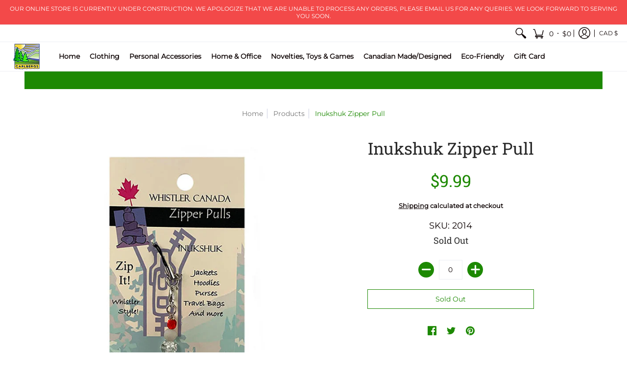

--- FILE ---
content_type: application/x-javascript
request_url: https://s3.amazonaws.com/els-apps/product-warnings/settings/c15d15479b54faf525e2b355711881dd.js?q=224631
body_size: 679
content:
(function(){
Elspw.loadScript=function(a,b){var c=document.createElement("script");c.type="text/javascript",c.readyState?c.onreadystatechange=function(){"loaded"!=c.readyState&&"complete"!=c.readyState||(c.onreadystatechange=null,b())}:c.onload=function(){b()},c.src=a,document.getElementsByTagName("head")[0].appendChild(c)};
Elspw.config={"sort_by":"","enabled":"1","button":"form[action=\"\/cart\/add\"] [type=submit], form[action=\"\/cart\/add\"] .shopify-payment-button__button","css":"","tag":"Els PW","alerts":[{"id":16082,"shop_id":12859,"enabled":1,"name":"Heavy Items","settings":{"checkout_allowed":"1","line_item_property":"Heavy Item not included in free shipping"},"message":"<p><strong>{{product.title}}<\/strong> This Item is not included in the free shipping Promo, the dollar Value willl not be&nbsp; added to $100 total for free shipping.<\/p>","based_on":"products","one_time":0,"geo_enabled":0,"geo":[],"created_at":"2021-05-28T03:04:16.000000Z","updated_at":"2022-03-09T04:22:11.000000Z","tag":"Els PW 16082"}]};
Elspw.config.cdn = 'https://s3.amazonaws.com/els-apps/product-warnings/';
Elspw.loadScript('https://s3.amazonaws.com/els-apps/product-warnings/js/app.js?q=1',function(){});
})(Elspw)